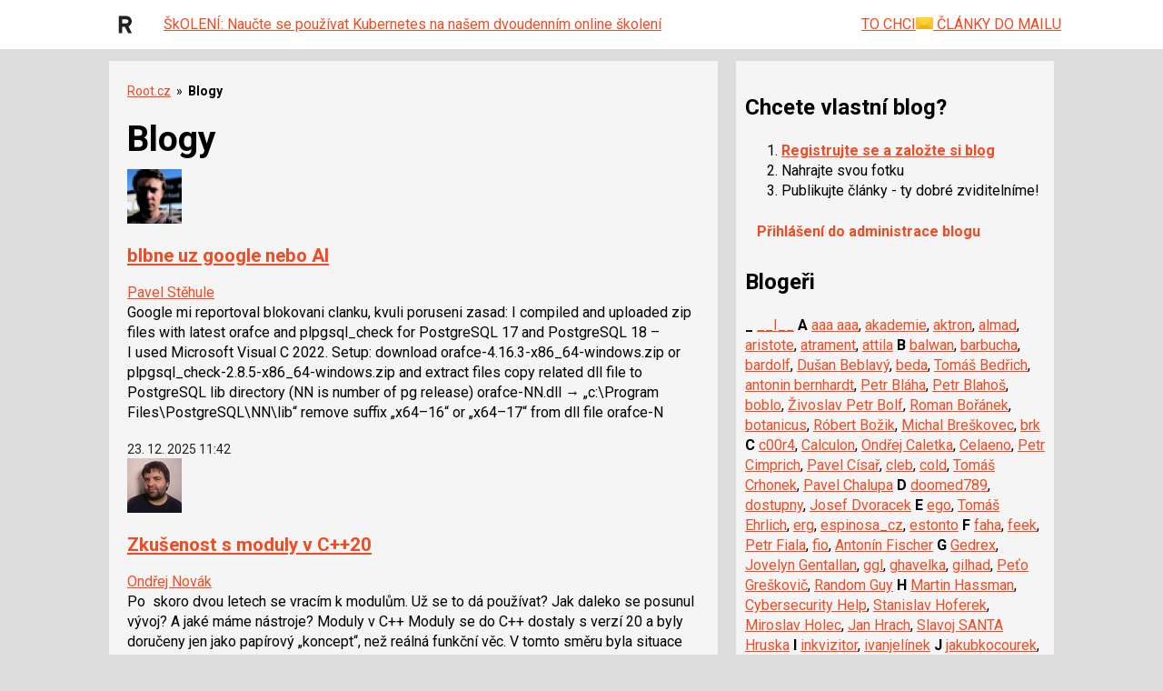

--- FILE ---
content_type: text/html; charset=utf-8
request_url: https://www.google.com/recaptcha/api2/aframe
body_size: 182
content:
<!DOCTYPE HTML><html><head><meta http-equiv="content-type" content="text/html; charset=UTF-8"></head><body><script nonce="ES2SnPF4Sdu0pvtKdkSNKg">/** Anti-fraud and anti-abuse applications only. See google.com/recaptcha */ try{var clients={'sodar':'https://pagead2.googlesyndication.com/pagead/sodar?'};window.addEventListener("message",function(a){try{if(a.source===window.parent){var b=JSON.parse(a.data);var c=clients[b['id']];if(c){var d=document.createElement('img');d.src=c+b['params']+'&rc='+(localStorage.getItem("rc::a")?sessionStorage.getItem("rc::b"):"");window.document.body.appendChild(d);sessionStorage.setItem("rc::e",parseInt(sessionStorage.getItem("rc::e")||0)+1);localStorage.setItem("rc::h",'1769371676543');}}}catch(b){}});window.parent.postMessage("_grecaptcha_ready", "*");}catch(b){}</script></body></html>